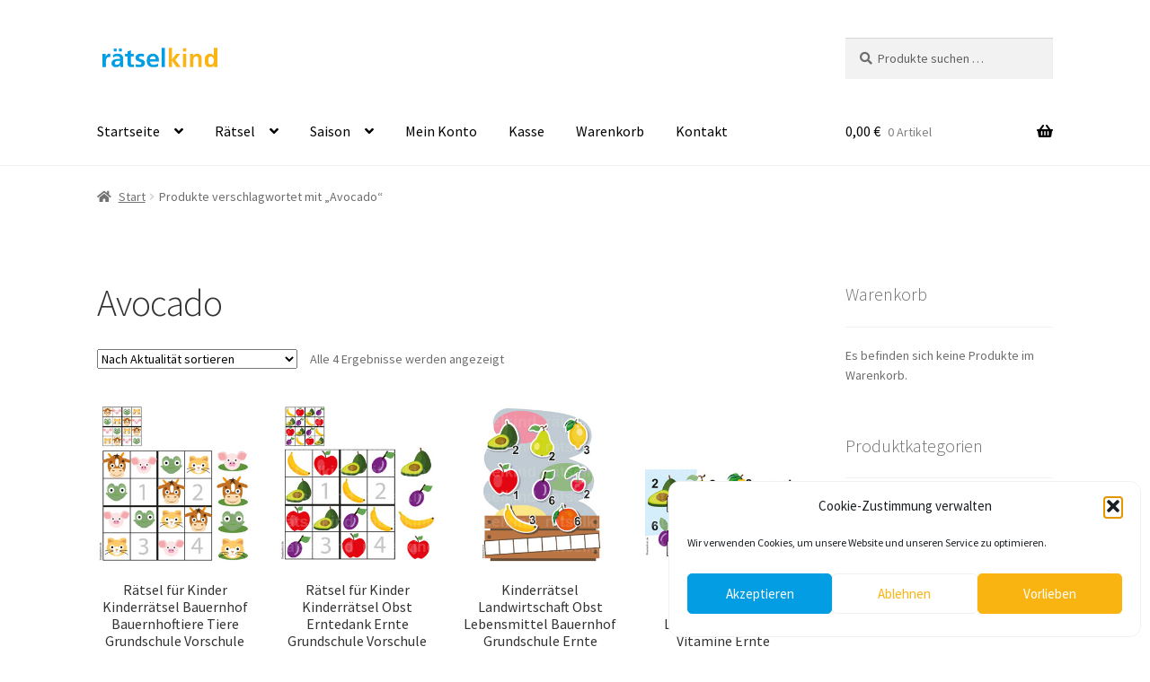

--- FILE ---
content_type: text/html; charset=UTF-8
request_url: https://raetselkind.de/produkt-schlagwort/avocado
body_size: 20236
content:
<!doctype html>
<html lang="de">
<head>
<meta charset="UTF-8">
<meta name="viewport" content="width=device-width, initial-scale=1">
<link rel="profile" href="http://gmpg.org/xfn/11">
<link rel="pingback" href="https://raetselkind.de/xmlrpc.php">

<title>Avocado &#8211; raetselkind</title>
<meta name='robots' content='max-image-preview:large' />
<link rel='dns-prefetch' href='//fonts.googleapis.com' />
<link rel="alternate" type="application/rss+xml" title="raetselkind &raquo; Feed" href="https://raetselkind.de/feed" />
<link rel="alternate" type="application/rss+xml" title="raetselkind &raquo; Kommentar-Feed" href="https://raetselkind.de/comments/feed" />
<link rel="alternate" type="application/rss+xml" title="raetselkind &raquo; Avocado Schlagwort Feed" href="https://raetselkind.de/produkt-schlagwort/avocado/feed" />
<style id='wp-img-auto-sizes-contain-inline-css'>
img:is([sizes=auto i],[sizes^="auto," i]){contain-intrinsic-size:3000px 1500px}
/*# sourceURL=wp-img-auto-sizes-contain-inline-css */
</style>
<link rel='stylesheet' id='storefront-top-bar-css' href='https://raetselkind.de/wp-content/plugins/storefront-top-bar/assets/css/storefront-top-bar.css?ver=6.9' media='all' />
<style id='wp-emoji-styles-inline-css'>

	img.wp-smiley, img.emoji {
		display: inline !important;
		border: none !important;
		box-shadow: none !important;
		height: 1em !important;
		width: 1em !important;
		margin: 0 0.07em !important;
		vertical-align: -0.1em !important;
		background: none !important;
		padding: 0 !important;
	}
/*# sourceURL=wp-emoji-styles-inline-css */
</style>
<style id='wp-block-library-inline-css'>
:root{--wp-block-synced-color:#7a00df;--wp-block-synced-color--rgb:122,0,223;--wp-bound-block-color:var(--wp-block-synced-color);--wp-editor-canvas-background:#ddd;--wp-admin-theme-color:#007cba;--wp-admin-theme-color--rgb:0,124,186;--wp-admin-theme-color-darker-10:#006ba1;--wp-admin-theme-color-darker-10--rgb:0,107,160.5;--wp-admin-theme-color-darker-20:#005a87;--wp-admin-theme-color-darker-20--rgb:0,90,135;--wp-admin-border-width-focus:2px}@media (min-resolution:192dpi){:root{--wp-admin-border-width-focus:1.5px}}.wp-element-button{cursor:pointer}:root .has-very-light-gray-background-color{background-color:#eee}:root .has-very-dark-gray-background-color{background-color:#313131}:root .has-very-light-gray-color{color:#eee}:root .has-very-dark-gray-color{color:#313131}:root .has-vivid-green-cyan-to-vivid-cyan-blue-gradient-background{background:linear-gradient(135deg,#00d084,#0693e3)}:root .has-purple-crush-gradient-background{background:linear-gradient(135deg,#34e2e4,#4721fb 50%,#ab1dfe)}:root .has-hazy-dawn-gradient-background{background:linear-gradient(135deg,#faaca8,#dad0ec)}:root .has-subdued-olive-gradient-background{background:linear-gradient(135deg,#fafae1,#67a671)}:root .has-atomic-cream-gradient-background{background:linear-gradient(135deg,#fdd79a,#004a59)}:root .has-nightshade-gradient-background{background:linear-gradient(135deg,#330968,#31cdcf)}:root .has-midnight-gradient-background{background:linear-gradient(135deg,#020381,#2874fc)}:root{--wp--preset--font-size--normal:16px;--wp--preset--font-size--huge:42px}.has-regular-font-size{font-size:1em}.has-larger-font-size{font-size:2.625em}.has-normal-font-size{font-size:var(--wp--preset--font-size--normal)}.has-huge-font-size{font-size:var(--wp--preset--font-size--huge)}.has-text-align-center{text-align:center}.has-text-align-left{text-align:left}.has-text-align-right{text-align:right}.has-fit-text{white-space:nowrap!important}#end-resizable-editor-section{display:none}.aligncenter{clear:both}.items-justified-left{justify-content:flex-start}.items-justified-center{justify-content:center}.items-justified-right{justify-content:flex-end}.items-justified-space-between{justify-content:space-between}.screen-reader-text{border:0;clip-path:inset(50%);height:1px;margin:-1px;overflow:hidden;padding:0;position:absolute;width:1px;word-wrap:normal!important}.screen-reader-text:focus{background-color:#ddd;clip-path:none;color:#444;display:block;font-size:1em;height:auto;left:5px;line-height:normal;padding:15px 23px 14px;text-decoration:none;top:5px;width:auto;z-index:100000}html :where(.has-border-color){border-style:solid}html :where([style*=border-top-color]){border-top-style:solid}html :where([style*=border-right-color]){border-right-style:solid}html :where([style*=border-bottom-color]){border-bottom-style:solid}html :where([style*=border-left-color]){border-left-style:solid}html :where([style*=border-width]){border-style:solid}html :where([style*=border-top-width]){border-top-style:solid}html :where([style*=border-right-width]){border-right-style:solid}html :where([style*=border-bottom-width]){border-bottom-style:solid}html :where([style*=border-left-width]){border-left-style:solid}html :where(img[class*=wp-image-]){height:auto;max-width:100%}:where(figure){margin:0 0 1em}html :where(.is-position-sticky){--wp-admin--admin-bar--position-offset:var(--wp-admin--admin-bar--height,0px)}@media screen and (max-width:600px){html :where(.is-position-sticky){--wp-admin--admin-bar--position-offset:0px}}

/*# sourceURL=wp-block-library-inline-css */
</style><link rel='stylesheet' id='wc-blocks-style-css' href='https://raetselkind.de/wp-content/plugins/woocommerce/assets/client/blocks/wc-blocks.css?ver=wc-10.4.3' media='all' />
<style id='global-styles-inline-css'>
:root{--wp--preset--aspect-ratio--square: 1;--wp--preset--aspect-ratio--4-3: 4/3;--wp--preset--aspect-ratio--3-4: 3/4;--wp--preset--aspect-ratio--3-2: 3/2;--wp--preset--aspect-ratio--2-3: 2/3;--wp--preset--aspect-ratio--16-9: 16/9;--wp--preset--aspect-ratio--9-16: 9/16;--wp--preset--color--black: #000000;--wp--preset--color--cyan-bluish-gray: #abb8c3;--wp--preset--color--white: #ffffff;--wp--preset--color--pale-pink: #f78da7;--wp--preset--color--vivid-red: #cf2e2e;--wp--preset--color--luminous-vivid-orange: #ff6900;--wp--preset--color--luminous-vivid-amber: #fcb900;--wp--preset--color--light-green-cyan: #7bdcb5;--wp--preset--color--vivid-green-cyan: #00d084;--wp--preset--color--pale-cyan-blue: #8ed1fc;--wp--preset--color--vivid-cyan-blue: #0693e3;--wp--preset--color--vivid-purple: #9b51e0;--wp--preset--gradient--vivid-cyan-blue-to-vivid-purple: linear-gradient(135deg,rgb(6,147,227) 0%,rgb(155,81,224) 100%);--wp--preset--gradient--light-green-cyan-to-vivid-green-cyan: linear-gradient(135deg,rgb(122,220,180) 0%,rgb(0,208,130) 100%);--wp--preset--gradient--luminous-vivid-amber-to-luminous-vivid-orange: linear-gradient(135deg,rgb(252,185,0) 0%,rgb(255,105,0) 100%);--wp--preset--gradient--luminous-vivid-orange-to-vivid-red: linear-gradient(135deg,rgb(255,105,0) 0%,rgb(207,46,46) 100%);--wp--preset--gradient--very-light-gray-to-cyan-bluish-gray: linear-gradient(135deg,rgb(238,238,238) 0%,rgb(169,184,195) 100%);--wp--preset--gradient--cool-to-warm-spectrum: linear-gradient(135deg,rgb(74,234,220) 0%,rgb(151,120,209) 20%,rgb(207,42,186) 40%,rgb(238,44,130) 60%,rgb(251,105,98) 80%,rgb(254,248,76) 100%);--wp--preset--gradient--blush-light-purple: linear-gradient(135deg,rgb(255,206,236) 0%,rgb(152,150,240) 100%);--wp--preset--gradient--blush-bordeaux: linear-gradient(135deg,rgb(254,205,165) 0%,rgb(254,45,45) 50%,rgb(107,0,62) 100%);--wp--preset--gradient--luminous-dusk: linear-gradient(135deg,rgb(255,203,112) 0%,rgb(199,81,192) 50%,rgb(65,88,208) 100%);--wp--preset--gradient--pale-ocean: linear-gradient(135deg,rgb(255,245,203) 0%,rgb(182,227,212) 50%,rgb(51,167,181) 100%);--wp--preset--gradient--electric-grass: linear-gradient(135deg,rgb(202,248,128) 0%,rgb(113,206,126) 100%);--wp--preset--gradient--midnight: linear-gradient(135deg,rgb(2,3,129) 0%,rgb(40,116,252) 100%);--wp--preset--font-size--small: 14px;--wp--preset--font-size--medium: 23px;--wp--preset--font-size--large: 26px;--wp--preset--font-size--x-large: 42px;--wp--preset--font-size--normal: 16px;--wp--preset--font-size--huge: 37px;--wp--preset--spacing--20: 0.44rem;--wp--preset--spacing--30: 0.67rem;--wp--preset--spacing--40: 1rem;--wp--preset--spacing--50: 1.5rem;--wp--preset--spacing--60: 2.25rem;--wp--preset--spacing--70: 3.38rem;--wp--preset--spacing--80: 5.06rem;--wp--preset--shadow--natural: 6px 6px 9px rgba(0, 0, 0, 0.2);--wp--preset--shadow--deep: 12px 12px 50px rgba(0, 0, 0, 0.4);--wp--preset--shadow--sharp: 6px 6px 0px rgba(0, 0, 0, 0.2);--wp--preset--shadow--outlined: 6px 6px 0px -3px rgb(255, 255, 255), 6px 6px rgb(0, 0, 0);--wp--preset--shadow--crisp: 6px 6px 0px rgb(0, 0, 0);}:root :where(.is-layout-flow) > :first-child{margin-block-start: 0;}:root :where(.is-layout-flow) > :last-child{margin-block-end: 0;}:root :where(.is-layout-flow) > *{margin-block-start: 24px;margin-block-end: 0;}:root :where(.is-layout-constrained) > :first-child{margin-block-start: 0;}:root :where(.is-layout-constrained) > :last-child{margin-block-end: 0;}:root :where(.is-layout-constrained) > *{margin-block-start: 24px;margin-block-end: 0;}:root :where(.is-layout-flex){gap: 24px;}:root :where(.is-layout-grid){gap: 24px;}body .is-layout-flex{display: flex;}.is-layout-flex{flex-wrap: wrap;align-items: center;}.is-layout-flex > :is(*, div){margin: 0;}body .is-layout-grid{display: grid;}.is-layout-grid > :is(*, div){margin: 0;}.has-black-color{color: var(--wp--preset--color--black) !important;}.has-cyan-bluish-gray-color{color: var(--wp--preset--color--cyan-bluish-gray) !important;}.has-white-color{color: var(--wp--preset--color--white) !important;}.has-pale-pink-color{color: var(--wp--preset--color--pale-pink) !important;}.has-vivid-red-color{color: var(--wp--preset--color--vivid-red) !important;}.has-luminous-vivid-orange-color{color: var(--wp--preset--color--luminous-vivid-orange) !important;}.has-luminous-vivid-amber-color{color: var(--wp--preset--color--luminous-vivid-amber) !important;}.has-light-green-cyan-color{color: var(--wp--preset--color--light-green-cyan) !important;}.has-vivid-green-cyan-color{color: var(--wp--preset--color--vivid-green-cyan) !important;}.has-pale-cyan-blue-color{color: var(--wp--preset--color--pale-cyan-blue) !important;}.has-vivid-cyan-blue-color{color: var(--wp--preset--color--vivid-cyan-blue) !important;}.has-vivid-purple-color{color: var(--wp--preset--color--vivid-purple) !important;}.has-black-background-color{background-color: var(--wp--preset--color--black) !important;}.has-cyan-bluish-gray-background-color{background-color: var(--wp--preset--color--cyan-bluish-gray) !important;}.has-white-background-color{background-color: var(--wp--preset--color--white) !important;}.has-pale-pink-background-color{background-color: var(--wp--preset--color--pale-pink) !important;}.has-vivid-red-background-color{background-color: var(--wp--preset--color--vivid-red) !important;}.has-luminous-vivid-orange-background-color{background-color: var(--wp--preset--color--luminous-vivid-orange) !important;}.has-luminous-vivid-amber-background-color{background-color: var(--wp--preset--color--luminous-vivid-amber) !important;}.has-light-green-cyan-background-color{background-color: var(--wp--preset--color--light-green-cyan) !important;}.has-vivid-green-cyan-background-color{background-color: var(--wp--preset--color--vivid-green-cyan) !important;}.has-pale-cyan-blue-background-color{background-color: var(--wp--preset--color--pale-cyan-blue) !important;}.has-vivid-cyan-blue-background-color{background-color: var(--wp--preset--color--vivid-cyan-blue) !important;}.has-vivid-purple-background-color{background-color: var(--wp--preset--color--vivid-purple) !important;}.has-black-border-color{border-color: var(--wp--preset--color--black) !important;}.has-cyan-bluish-gray-border-color{border-color: var(--wp--preset--color--cyan-bluish-gray) !important;}.has-white-border-color{border-color: var(--wp--preset--color--white) !important;}.has-pale-pink-border-color{border-color: var(--wp--preset--color--pale-pink) !important;}.has-vivid-red-border-color{border-color: var(--wp--preset--color--vivid-red) !important;}.has-luminous-vivid-orange-border-color{border-color: var(--wp--preset--color--luminous-vivid-orange) !important;}.has-luminous-vivid-amber-border-color{border-color: var(--wp--preset--color--luminous-vivid-amber) !important;}.has-light-green-cyan-border-color{border-color: var(--wp--preset--color--light-green-cyan) !important;}.has-vivid-green-cyan-border-color{border-color: var(--wp--preset--color--vivid-green-cyan) !important;}.has-pale-cyan-blue-border-color{border-color: var(--wp--preset--color--pale-cyan-blue) !important;}.has-vivid-cyan-blue-border-color{border-color: var(--wp--preset--color--vivid-cyan-blue) !important;}.has-vivid-purple-border-color{border-color: var(--wp--preset--color--vivid-purple) !important;}.has-vivid-cyan-blue-to-vivid-purple-gradient-background{background: var(--wp--preset--gradient--vivid-cyan-blue-to-vivid-purple) !important;}.has-light-green-cyan-to-vivid-green-cyan-gradient-background{background: var(--wp--preset--gradient--light-green-cyan-to-vivid-green-cyan) !important;}.has-luminous-vivid-amber-to-luminous-vivid-orange-gradient-background{background: var(--wp--preset--gradient--luminous-vivid-amber-to-luminous-vivid-orange) !important;}.has-luminous-vivid-orange-to-vivid-red-gradient-background{background: var(--wp--preset--gradient--luminous-vivid-orange-to-vivid-red) !important;}.has-very-light-gray-to-cyan-bluish-gray-gradient-background{background: var(--wp--preset--gradient--very-light-gray-to-cyan-bluish-gray) !important;}.has-cool-to-warm-spectrum-gradient-background{background: var(--wp--preset--gradient--cool-to-warm-spectrum) !important;}.has-blush-light-purple-gradient-background{background: var(--wp--preset--gradient--blush-light-purple) !important;}.has-blush-bordeaux-gradient-background{background: var(--wp--preset--gradient--blush-bordeaux) !important;}.has-luminous-dusk-gradient-background{background: var(--wp--preset--gradient--luminous-dusk) !important;}.has-pale-ocean-gradient-background{background: var(--wp--preset--gradient--pale-ocean) !important;}.has-electric-grass-gradient-background{background: var(--wp--preset--gradient--electric-grass) !important;}.has-midnight-gradient-background{background: var(--wp--preset--gradient--midnight) !important;}.has-small-font-size{font-size: var(--wp--preset--font-size--small) !important;}.has-medium-font-size{font-size: var(--wp--preset--font-size--medium) !important;}.has-large-font-size{font-size: var(--wp--preset--font-size--large) !important;}.has-x-large-font-size{font-size: var(--wp--preset--font-size--x-large) !important;}
/*# sourceURL=global-styles-inline-css */
</style>

<style id='classic-theme-styles-inline-css'>
/*! This file is auto-generated */
.wp-block-button__link{color:#fff;background-color:#32373c;border-radius:9999px;box-shadow:none;text-decoration:none;padding:calc(.667em + 2px) calc(1.333em + 2px);font-size:1.125em}.wp-block-file__button{background:#32373c;color:#fff;text-decoration:none}
/*# sourceURL=/wp-includes/css/classic-themes.min.css */
</style>
<link rel='stylesheet' id='storefront-gutenberg-blocks-css' href='https://raetselkind.de/wp-content/themes/storefront/assets/css/base/gutenberg-blocks.css?ver=4.6.2' media='all' />
<style id='storefront-gutenberg-blocks-inline-css'>

				.wp-block-button__link:not(.has-text-color) {
					color: #ffffff;
				}

				.wp-block-button__link:not(.has-text-color):hover,
				.wp-block-button__link:not(.has-text-color):focus,
				.wp-block-button__link:not(.has-text-color):active {
					color: #ffffff;
				}

				.wp-block-button__link:not(.has-background) {
					background-color: #fab513;
				}

				.wp-block-button__link:not(.has-background):hover,
				.wp-block-button__link:not(.has-background):focus,
				.wp-block-button__link:not(.has-background):active {
					border-color: #e19c00;
					background-color: #e19c00;
				}

				.wc-block-grid__products .wc-block-grid__product .wp-block-button__link {
					background-color: #fab513;
					border-color: #fab513;
					color: #ffffff;
				}

				.wp-block-quote footer,
				.wp-block-quote cite,
				.wp-block-quote__citation {
					color: #6d6d6d;
				}

				.wp-block-pullquote cite,
				.wp-block-pullquote footer,
				.wp-block-pullquote__citation {
					color: #6d6d6d;
				}

				.wp-block-image figcaption {
					color: #6d6d6d;
				}

				.wp-block-separator.is-style-dots::before {
					color: #333333;
				}

				.wp-block-file a.wp-block-file__button {
					color: #ffffff;
					background-color: #fab513;
					border-color: #fab513;
				}

				.wp-block-file a.wp-block-file__button:hover,
				.wp-block-file a.wp-block-file__button:focus,
				.wp-block-file a.wp-block-file__button:active {
					color: #ffffff;
					background-color: #e19c00;
				}

				.wp-block-code,
				.wp-block-preformatted pre {
					color: #6d6d6d;
				}

				.wp-block-table:not( .has-background ):not( .is-style-stripes ) tbody tr:nth-child(2n) td {
					background-color: #fdfdfd;
				}

				.wp-block-cover .wp-block-cover__inner-container h1:not(.has-text-color),
				.wp-block-cover .wp-block-cover__inner-container h2:not(.has-text-color),
				.wp-block-cover .wp-block-cover__inner-container h3:not(.has-text-color),
				.wp-block-cover .wp-block-cover__inner-container h4:not(.has-text-color),
				.wp-block-cover .wp-block-cover__inner-container h5:not(.has-text-color),
				.wp-block-cover .wp-block-cover__inner-container h6:not(.has-text-color) {
					color: #000000;
				}

				div.wc-block-components-price-slider__range-input-progress,
				.rtl .wc-block-components-price-slider__range-input-progress {
					--range-color: #7f54b3;
				}

				/* Target only IE11 */
				@media all and (-ms-high-contrast: none), (-ms-high-contrast: active) {
					.wc-block-components-price-slider__range-input-progress {
						background: #7f54b3;
					}
				}

				.wc-block-components-button:not(.is-link) {
					background-color: #fab513;
					color: #ffffff;
				}

				.wc-block-components-button:not(.is-link):hover,
				.wc-block-components-button:not(.is-link):focus,
				.wc-block-components-button:not(.is-link):active {
					background-color: #e19c00;
					color: #ffffff;
				}

				.wc-block-components-button:not(.is-link):disabled {
					background-color: #fab513;
					color: #ffffff;
				}

				.wc-block-cart__submit-container {
					background-color: #ffffff;
				}

				.wc-block-cart__submit-container::before {
					color: rgba(220,220,220,0.5);
				}

				.wc-block-components-order-summary-item__quantity {
					background-color: #ffffff;
					border-color: #6d6d6d;
					box-shadow: 0 0 0 2px #ffffff;
					color: #6d6d6d;
				}
			
/*# sourceURL=storefront-gutenberg-blocks-inline-css */
</style>
<link rel='stylesheet' id='aps-animate-css-css' href='https://raetselkind.de/wp-content/plugins/accesspress-social-icons/css/animate.css?ver=1.8.5' media='all' />
<link rel='stylesheet' id='aps-frontend-css-css' href='https://raetselkind.de/wp-content/plugins/accesspress-social-icons/css/frontend.css?ver=1.8.5' media='all' />
<style id='woocommerce-inline-inline-css'>
.woocommerce form .form-row .required { visibility: visible; }
/*# sourceURL=woocommerce-inline-inline-css */
</style>
<link rel='stylesheet' id='cmplz-general-css' href='https://raetselkind.de/wp-content/plugins/complianz-gdpr/assets/css/cookieblocker.min.css?ver=1766129314' media='all' />
<link rel='stylesheet' id='storefront-style-css' href='https://raetselkind.de/wp-content/themes/storefront/style.css?ver=4.6.2' media='all' />
<style id='storefront-style-inline-css'>

			.main-navigation ul li a,
			.site-title a,
			ul.menu li a,
			.site-branding h1 a,
			button.menu-toggle,
			button.menu-toggle:hover,
			.handheld-navigation .dropdown-toggle {
				color: #000000;
			}

			button.menu-toggle,
			button.menu-toggle:hover {
				border-color: #000000;
			}

			.main-navigation ul li a:hover,
			.main-navigation ul li:hover > a,
			.site-title a:hover,
			.site-header ul.menu li.current-menu-item > a {
				color: #414141;
			}

			table:not( .has-background ) th {
				background-color: #f8f8f8;
			}

			table:not( .has-background ) tbody td {
				background-color: #fdfdfd;
			}

			table:not( .has-background ) tbody tr:nth-child(2n) td,
			fieldset,
			fieldset legend {
				background-color: #fbfbfb;
			}

			.site-header,
			.secondary-navigation ul ul,
			.main-navigation ul.menu > li.menu-item-has-children:after,
			.secondary-navigation ul.menu ul,
			.storefront-handheld-footer-bar,
			.storefront-handheld-footer-bar ul li > a,
			.storefront-handheld-footer-bar ul li.search .site-search,
			button.menu-toggle,
			button.menu-toggle:hover {
				background-color: #ffffff;
			}

			p.site-description,
			.site-header,
			.storefront-handheld-footer-bar {
				color: #000000;
			}

			button.menu-toggle:after,
			button.menu-toggle:before,
			button.menu-toggle span:before {
				background-color: #000000;
			}

			h1, h2, h3, h4, h5, h6, .wc-block-grid__product-title {
				color: #333333;
			}

			.widget h1 {
				border-bottom-color: #333333;
			}

			body,
			.secondary-navigation a {
				color: #6d6d6d;
			}

			.widget-area .widget a,
			.hentry .entry-header .posted-on a,
			.hentry .entry-header .post-author a,
			.hentry .entry-header .post-comments a,
			.hentry .entry-header .byline a {
				color: #727272;
			}

			a {
				color: #7f54b3;
			}

			a:focus,
			button:focus,
			.button.alt:focus,
			input:focus,
			textarea:focus,
			input[type="button"]:focus,
			input[type="reset"]:focus,
			input[type="submit"]:focus,
			input[type="email"]:focus,
			input[type="tel"]:focus,
			input[type="url"]:focus,
			input[type="password"]:focus,
			input[type="search"]:focus {
				outline-color: #7f54b3;
			}

			button, input[type="button"], input[type="reset"], input[type="submit"], .button, .widget a.button {
				background-color: #fab513;
				border-color: #fab513;
				color: #ffffff;
			}

			button:hover, input[type="button"]:hover, input[type="reset"]:hover, input[type="submit"]:hover, .button:hover, .widget a.button:hover {
				background-color: #e19c00;
				border-color: #e19c00;
				color: #ffffff;
			}

			button.alt, input[type="button"].alt, input[type="reset"].alt, input[type="submit"].alt, .button.alt, .widget-area .widget a.button.alt {
				background-color: #fab513;
				border-color: #fab513;
				color: #ffffff;
			}

			button.alt:hover, input[type="button"].alt:hover, input[type="reset"].alt:hover, input[type="submit"].alt:hover, .button.alt:hover, .widget-area .widget a.button.alt:hover {
				background-color: #e19c00;
				border-color: #e19c00;
				color: #ffffff;
			}

			.pagination .page-numbers li .page-numbers.current {
				background-color: #e6e6e6;
				color: #636363;
			}

			#comments .comment-list .comment-content .comment-text {
				background-color: #f8f8f8;
			}

			.site-footer {
				background-color: #f0f0f0;
				color: #6d6d6d;
			}

			.site-footer a:not(.button):not(.components-button) {
				color: #333333;
			}

			.site-footer .storefront-handheld-footer-bar a:not(.button):not(.components-button) {
				color: #000000;
			}

			.site-footer h1, .site-footer h2, .site-footer h3, .site-footer h4, .site-footer h5, .site-footer h6, .site-footer .widget .widget-title, .site-footer .widget .widgettitle {
				color: #333333;
			}

			.page-template-template-homepage.has-post-thumbnail .type-page.has-post-thumbnail .entry-title {
				color: #000000;
			}

			.page-template-template-homepage.has-post-thumbnail .type-page.has-post-thumbnail .entry-content {
				color: #000000;
			}

			@media screen and ( min-width: 768px ) {
				.secondary-navigation ul.menu a:hover {
					color: #191919;
				}

				.secondary-navigation ul.menu a {
					color: #000000;
				}

				.main-navigation ul.menu ul.sub-menu,
				.main-navigation ul.nav-menu ul.children {
					background-color: #f0f0f0;
				}

				.site-header {
					border-bottom-color: #f0f0f0;
				}
			}
/*# sourceURL=storefront-style-inline-css */
</style>
<link rel='stylesheet' id='storefront-icons-css' href='https://raetselkind.de/wp-content/themes/storefront/assets/css/base/icons.css?ver=4.6.2' media='all' />
<link rel='stylesheet' id='storefront-fonts-css' href='https://fonts.googleapis.com/css?family=Source+Sans+Pro%3A400%2C300%2C300italic%2C400italic%2C600%2C700%2C900&#038;subset=latin%2Clatin-ext&#038;ver=4.6.2' media='all' />
<link rel='stylesheet' id='woocommerce-gzd-layout-css' href='https://raetselkind.de/wp-content/plugins/woocommerce-germanized/build/static/layout-styles.css?ver=3.20.5' media='all' />
<style id='woocommerce-gzd-layout-inline-css'>
.woocommerce-checkout .shop_table { background-color: #eeeeee; } .product p.deposit-packaging-type { font-size: 1.25em !important; } p.woocommerce-shipping-destination { display: none; }
                .wc-gzd-nutri-score-value-a {
                    background: url(https://raetselkind.de/wp-content/plugins/woocommerce-germanized/assets/images/nutri-score-a.svg) no-repeat;
                }
                .wc-gzd-nutri-score-value-b {
                    background: url(https://raetselkind.de/wp-content/plugins/woocommerce-germanized/assets/images/nutri-score-b.svg) no-repeat;
                }
                .wc-gzd-nutri-score-value-c {
                    background: url(https://raetselkind.de/wp-content/plugins/woocommerce-germanized/assets/images/nutri-score-c.svg) no-repeat;
                }
                .wc-gzd-nutri-score-value-d {
                    background: url(https://raetselkind.de/wp-content/plugins/woocommerce-germanized/assets/images/nutri-score-d.svg) no-repeat;
                }
                .wc-gzd-nutri-score-value-e {
                    background: url(https://raetselkind.de/wp-content/plugins/woocommerce-germanized/assets/images/nutri-score-e.svg) no-repeat;
                }
            
/*# sourceURL=woocommerce-gzd-layout-inline-css */
</style>
<link rel='stylesheet' id='storefront-woocommerce-style-css' href='https://raetselkind.de/wp-content/themes/storefront/assets/css/woocommerce/woocommerce.css?ver=4.6.2' media='all' />
<style id='storefront-woocommerce-style-inline-css'>
@font-face {
				font-family: star;
				src: url(https://raetselkind.de/wp-content/plugins/woocommerce/assets/fonts/star.eot);
				src:
					url(https://raetselkind.de/wp-content/plugins/woocommerce/assets/fonts/star.eot?#iefix) format("embedded-opentype"),
					url(https://raetselkind.de/wp-content/plugins/woocommerce/assets/fonts/star.woff) format("woff"),
					url(https://raetselkind.de/wp-content/plugins/woocommerce/assets/fonts/star.ttf) format("truetype"),
					url(https://raetselkind.de/wp-content/plugins/woocommerce/assets/fonts/star.svg#star) format("svg");
				font-weight: 400;
				font-style: normal;
			}
			@font-face {
				font-family: WooCommerce;
				src: url(https://raetselkind.de/wp-content/plugins/woocommerce/assets/fonts/WooCommerce.eot);
				src:
					url(https://raetselkind.de/wp-content/plugins/woocommerce/assets/fonts/WooCommerce.eot?#iefix) format("embedded-opentype"),
					url(https://raetselkind.de/wp-content/plugins/woocommerce/assets/fonts/WooCommerce.woff) format("woff"),
					url(https://raetselkind.de/wp-content/plugins/woocommerce/assets/fonts/WooCommerce.ttf) format("truetype"),
					url(https://raetselkind.de/wp-content/plugins/woocommerce/assets/fonts/WooCommerce.svg#WooCommerce) format("svg");
				font-weight: 400;
				font-style: normal;
			}

			a.cart-contents,
			.site-header-cart .widget_shopping_cart a {
				color: #000000;
			}

			a.cart-contents:hover,
			.site-header-cart .widget_shopping_cart a:hover,
			.site-header-cart:hover > li > a {
				color: #414141;
			}

			table.cart td.product-remove,
			table.cart td.actions {
				border-top-color: #ffffff;
			}

			.storefront-handheld-footer-bar ul li.cart .count {
				background-color: #000000;
				color: #ffffff;
				border-color: #ffffff;
			}

			.woocommerce-tabs ul.tabs li.active a,
			ul.products li.product .price,
			.onsale,
			.wc-block-grid__product-onsale,
			.widget_search form:before,
			.widget_product_search form:before {
				color: #6d6d6d;
			}

			.woocommerce-breadcrumb a,
			a.woocommerce-review-link,
			.product_meta a {
				color: #727272;
			}

			.wc-block-grid__product-onsale,
			.onsale {
				border-color: #6d6d6d;
			}

			.star-rating span:before,
			.quantity .plus, .quantity .minus,
			p.stars a:hover:after,
			p.stars a:after,
			.star-rating span:before,
			#payment .payment_methods li input[type=radio]:first-child:checked+label:before {
				color: #7f54b3;
			}

			.widget_price_filter .ui-slider .ui-slider-range,
			.widget_price_filter .ui-slider .ui-slider-handle {
				background-color: #7f54b3;
			}

			.order_details {
				background-color: #f8f8f8;
			}

			.order_details > li {
				border-bottom: 1px dotted #e3e3e3;
			}

			.order_details:before,
			.order_details:after {
				background: -webkit-linear-gradient(transparent 0,transparent 0),-webkit-linear-gradient(135deg,#f8f8f8 33.33%,transparent 33.33%),-webkit-linear-gradient(45deg,#f8f8f8 33.33%,transparent 33.33%)
			}

			#order_review {
				background-color: #ffffff;
			}

			#payment .payment_methods > li .payment_box,
			#payment .place-order {
				background-color: #fafafa;
			}

			#payment .payment_methods > li:not(.woocommerce-notice) {
				background-color: #f5f5f5;
			}

			#payment .payment_methods > li:not(.woocommerce-notice):hover {
				background-color: #f0f0f0;
			}

			.woocommerce-pagination .page-numbers li .page-numbers.current {
				background-color: #e6e6e6;
				color: #636363;
			}

			.wc-block-grid__product-onsale,
			.onsale,
			.woocommerce-pagination .page-numbers li .page-numbers:not(.current) {
				color: #6d6d6d;
			}

			p.stars a:before,
			p.stars a:hover~a:before,
			p.stars.selected a.active~a:before {
				color: #6d6d6d;
			}

			p.stars.selected a.active:before,
			p.stars:hover a:before,
			p.stars.selected a:not(.active):before,
			p.stars.selected a.active:before {
				color: #7f54b3;
			}

			.single-product div.product .woocommerce-product-gallery .woocommerce-product-gallery__trigger {
				background-color: #fab513;
				color: #ffffff;
			}

			.single-product div.product .woocommerce-product-gallery .woocommerce-product-gallery__trigger:hover {
				background-color: #e19c00;
				border-color: #e19c00;
				color: #ffffff;
			}

			.button.added_to_cart:focus,
			.button.wc-forward:focus {
				outline-color: #7f54b3;
			}

			.added_to_cart,
			.site-header-cart .widget_shopping_cart a.button,
			.wc-block-grid__products .wc-block-grid__product .wp-block-button__link {
				background-color: #fab513;
				border-color: #fab513;
				color: #ffffff;
			}

			.added_to_cart:hover,
			.site-header-cart .widget_shopping_cart a.button:hover,
			.wc-block-grid__products .wc-block-grid__product .wp-block-button__link:hover {
				background-color: #e19c00;
				border-color: #e19c00;
				color: #ffffff;
			}

			.added_to_cart.alt, .added_to_cart, .widget a.button.checkout {
				background-color: #fab513;
				border-color: #fab513;
				color: #ffffff;
			}

			.added_to_cart.alt:hover, .added_to_cart:hover, .widget a.button.checkout:hover {
				background-color: #e19c00;
				border-color: #e19c00;
				color: #ffffff;
			}

			.button.loading {
				color: #fab513;
			}

			.button.loading:hover {
				background-color: #fab513;
			}

			.button.loading:after {
				color: #ffffff;
			}

			@media screen and ( min-width: 768px ) {
				.site-header-cart .widget_shopping_cart,
				.site-header .product_list_widget li .quantity {
					color: #000000;
				}

				.site-header-cart .widget_shopping_cart .buttons,
				.site-header-cart .widget_shopping_cart .total {
					background-color: #f5f5f5;
				}

				.site-header-cart .widget_shopping_cart {
					background-color: #f0f0f0;
				}
			}
				.storefront-product-pagination a {
					color: #6d6d6d;
					background-color: #ffffff;
				}
				.storefront-sticky-add-to-cart {
					color: #6d6d6d;
					background-color: #ffffff;
				}

				.storefront-sticky-add-to-cart a:not(.button) {
					color: #000000;
				}
/*# sourceURL=storefront-woocommerce-style-inline-css */
</style>
<link rel='stylesheet' id='fakturpro_customer-css' href='https://raetselkind.de/wp-content/plugins/woorechnung/assets/css/fakturpro-customer.css?ver=6.9' media='all' />
<link rel='stylesheet' id='storefront-woocommerce-brands-style-css' href='https://raetselkind.de/wp-content/themes/storefront/assets/css/woocommerce/extensions/brands.css?ver=4.6.2' media='all' />
<script src="https://raetselkind.de/wp-includes/js/jquery/jquery.min.js?ver=3.7.1" id="jquery-core-js"></script>
<script src="https://raetselkind.de/wp-includes/js/jquery/jquery-migrate.min.js?ver=3.4.1" id="jquery-migrate-js"></script>
<script src="https://raetselkind.de/wp-content/plugins/accesspress-social-icons/js/frontend.js?ver=1.8.5" id="aps-frontend-js-js"></script>
<script src="https://raetselkind.de/wp-content/plugins/woocommerce/assets/js/jquery-blockui/jquery.blockUI.min.js?ver=2.7.0-wc.10.4.3" id="wc-jquery-blockui-js" defer data-wp-strategy="defer"></script>
<script id="wc-add-to-cart-js-extra">
var wc_add_to_cart_params = {"ajax_url":"/wp-admin/admin-ajax.php","wc_ajax_url":"/?wc-ajax=%%endpoint%%","i18n_view_cart":"Warenkorb anzeigen","cart_url":"https://raetselkind.de/warenkorb","is_cart":"","cart_redirect_after_add":"no"};
//# sourceURL=wc-add-to-cart-js-extra
</script>
<script src="https://raetselkind.de/wp-content/plugins/woocommerce/assets/js/frontend/add-to-cart.min.js?ver=10.4.3" id="wc-add-to-cart-js" defer data-wp-strategy="defer"></script>
<script src="https://raetselkind.de/wp-content/plugins/woocommerce/assets/js/js-cookie/js.cookie.min.js?ver=2.1.4-wc.10.4.3" id="wc-js-cookie-js" defer data-wp-strategy="defer"></script>
<script id="woocommerce-js-extra">
var woocommerce_params = {"ajax_url":"/wp-admin/admin-ajax.php","wc_ajax_url":"/?wc-ajax=%%endpoint%%","i18n_password_show":"Passwort anzeigen","i18n_password_hide":"Passwort ausblenden"};
//# sourceURL=woocommerce-js-extra
</script>
<script src="https://raetselkind.de/wp-content/plugins/woocommerce/assets/js/frontend/woocommerce.min.js?ver=10.4.3" id="woocommerce-js" defer data-wp-strategy="defer"></script>
<script id="wc-cart-fragments-js-extra">
var wc_cart_fragments_params = {"ajax_url":"/wp-admin/admin-ajax.php","wc_ajax_url":"/?wc-ajax=%%endpoint%%","cart_hash_key":"wc_cart_hash_af12c3f2f926d7df683c2cc1b74b4075","fragment_name":"wc_fragments_af12c3f2f926d7df683c2cc1b74b4075","request_timeout":"5000"};
//# sourceURL=wc-cart-fragments-js-extra
</script>
<script src="https://raetselkind.de/wp-content/plugins/woocommerce/assets/js/frontend/cart-fragments.min.js?ver=10.4.3" id="wc-cart-fragments-js" defer data-wp-strategy="defer"></script>
<script id="wc-gzd-unit-price-observer-queue-js-extra">
var wc_gzd_unit_price_observer_queue_params = {"ajax_url":"/wp-admin/admin-ajax.php","wc_ajax_url":"/?wc-ajax=%%endpoint%%","refresh_unit_price_nonce":"e1f7515ecb"};
//# sourceURL=wc-gzd-unit-price-observer-queue-js-extra
</script>
<script src="https://raetselkind.de/wp-content/plugins/woocommerce-germanized/build/static/unit-price-observer-queue.js?ver=3.20.5" id="wc-gzd-unit-price-observer-queue-js" defer data-wp-strategy="defer"></script>
<script src="https://raetselkind.de/wp-content/plugins/woocommerce/assets/js/accounting/accounting.min.js?ver=0.4.2" id="wc-accounting-js"></script>
<script id="wc-gzd-unit-price-observer-js-extra">
var wc_gzd_unit_price_observer_params = {"wrapper":".product","price_selector":{"p.price":{"is_total_price":false,"is_primary_selector":true,"quantity_selector":""}},"replace_price":"1","product_id":"11342","price_decimal_sep":",","price_thousand_sep":".","qty_selector":"input.quantity, input.qty","refresh_on_load":""};
//# sourceURL=wc-gzd-unit-price-observer-js-extra
</script>
<script src="https://raetselkind.de/wp-content/plugins/woocommerce-germanized/build/static/unit-price-observer.js?ver=3.20.5" id="wc-gzd-unit-price-observer-js" defer data-wp-strategy="defer"></script>
<script src="https://raetselkind.de/wp-content/plugins/woorechnung/assets/js/fakturpro-customer.js?ver=6.9" id="fakturpro_customer-js"></script>
<link rel="https://api.w.org/" href="https://raetselkind.de/wp-json/" /><link rel="alternate" title="JSON" type="application/json" href="https://raetselkind.de/wp-json/wp/v2/product_tag/2132" /><link rel="EditURI" type="application/rsd+xml" title="RSD" href="https://raetselkind.de/xmlrpc.php?rsd" />
<meta name="generator" content="WordPress 6.9" />
<meta name="generator" content="WooCommerce 10.4.3" />
			<style>.cmplz-hidden {
					display: none !important;
				}</style>	<noscript><style>.woocommerce-product-gallery{ opacity: 1 !important; }</style></noscript>
			<style type="text/css">
			.woa-top-bar-wrap, .woa-top-bar .block .widget_nav_menu ul li .sub-menu { background: #5b5b5b; } .woa-top-bar .block .widget_nav_menu ul li .sub-menu li a:hover { background: #424242 } .woa-top-bar-wrap * { color: #efefef; } .woa-top-bar-wrap a, .woa-top-bar-wrap .widget_nav_menu li.current-menu-item > a { color: #ffffff !important; } .woa-top-bar-wrap a:hover { opacity: 0.9; }
		</style>
		<link rel="icon" href="https://raetselkind.de/wp-content/uploads/2021/04/cropped-favicon-32x32.png" sizes="32x32" />
<link rel="icon" href="https://raetselkind.de/wp-content/uploads/2021/04/cropped-favicon-192x192.png" sizes="192x192" />
<link rel="apple-touch-icon" href="https://raetselkind.de/wp-content/uploads/2021/04/cropped-favicon-180x180.png" />
<meta name="msapplication-TileImage" content="https://raetselkind.de/wp-content/uploads/2021/04/cropped-favicon-270x270.png" />
</head>

<body data-cmplz=1 class="archive tax-product_tag term-avocado term-2132 wp-custom-logo wp-embed-responsive wp-theme-storefront theme-storefront woocommerce woocommerce-page woocommerce-no-js metaslider-plugin storefront-align-wide right-sidebar woocommerce-active storefront-site-logo-active storefront-top-bar-active">



<div id="page" class="hfeed site">
	
	<header id="masthead" class="site-header" role="banner" style="">

		<div class="col-full">		<a class="skip-link screen-reader-text" href="#site-navigation">Zur Navigation springen</a>
		<a class="skip-link screen-reader-text" href="#content">Zum Inhalt springen</a>
					<div class="site-branding site-logo-anchor">
				<a href="https://raetselkind.de">
					<img src="https://raetselkind.de/wp-content/uploads/2016/05/logo.gif" alt="raetselkind" title="raetselkind">
				</a>
							</div>
					<div class="site-search">
				<div class="widget woocommerce widget_product_search"><form role="search" method="get" class="woocommerce-product-search" action="https://raetselkind.de/">
	<label class="screen-reader-text" for="woocommerce-product-search-field-0">Suche nach:</label>
	<input type="search" id="woocommerce-product-search-field-0" class="search-field" placeholder="Produkte suchen …" value="" name="s" />
	<button type="submit" value="Suchen" class="">Suchen</button>
	<input type="hidden" name="post_type" value="product" />
</form>
</div>			</div>
			</div><div class="storefront-primary-navigation"><div class="col-full">		<nav id="site-navigation" class="main-navigation" role="navigation" aria-label="Primäre Navigation">
		<button id="site-navigation-menu-toggle" class="menu-toggle" aria-controls="site-navigation" aria-expanded="false"><span>Menü</span></button>
			<div class="primary-navigation"><ul id="menu-hauptmenue" class="menu"><li id="menu-item-21" class="menu-item menu-item-type-custom menu-item-object-custom menu-item-has-children menu-item-21"><a>Startseite</a>
<ul class="sub-menu">
	<li id="menu-item-101" class="menu-item menu-item-type-post_type menu-item-object-page menu-item-101"><a href="https://raetselkind.de/ueber-raetselkind">Über Rätselkind</a></li>
	<li id="menu-item-131" class="menu-item menu-item-type-post_type menu-item-object-page menu-item-131"><a href="https://raetselkind.de/faq">FAQ</a></li>
	<li id="menu-item-127" class="menu-item menu-item-type-post_type menu-item-object-page menu-item-127"><a href="https://raetselkind.de/bezahlmoeglichkeiten">Zahlungsarten</a></li>
	<li id="menu-item-132" class="menu-item menu-item-type-post_type menu-item-object-page menu-item-132"><a href="https://raetselkind.de/versandarten">Versandarten</a></li>
	<li id="menu-item-128" class="menu-item menu-item-type-post_type menu-item-object-page menu-item-privacy-policy menu-item-128"><a rel="privacy-policy" href="https://raetselkind.de/datenschutzbelehrung">Datenschutzbelehrung</a></li>
	<li id="menu-item-125" class="menu-item menu-item-type-post_type menu-item-object-page menu-item-125"><a href="https://raetselkind.de/agb">AGB</a></li>
	<li id="menu-item-126" class="menu-item menu-item-type-post_type menu-item-object-page menu-item-126"><a href="https://raetselkind.de/widerrufsbelehrung">Widerrufsbelehrung</a></li>
	<li id="menu-item-7623" class="menu-item menu-item-type-post_type menu-item-object-page menu-item-7623"><a href="https://raetselkind.de/kostenlose-raetsel">Kostenlose Rätsel</a></li>
</ul>
</li>
<li id="menu-item-28" class="menu-item menu-item-type-custom menu-item-object-custom menu-item-has-children menu-item-28"><a>Rätsel</a>
<ul class="sub-menu">
	<li id="menu-item-5978" class="menu-item menu-item-type-custom menu-item-object-custom menu-item-5978"><a href="https://raetselkind.de/produkt-kategorie/kinderseiten">Kinderseiten</a></li>
	<li id="menu-item-6284" class="menu-item menu-item-type-custom menu-item-object-custom menu-item-6284"><a href="https://raetselkind.de/produkt-kategorie/landwirtschaft">Landwirtschaft</a></li>
	<li id="menu-item-6426" class="menu-item menu-item-type-custom menu-item-object-custom menu-item-6426"><a href="https://raetselkind.de/produkt-kategorie/lebensmittel">Lebensmittel</a></li>
	<li id="menu-item-7709" class="menu-item menu-item-type-custom menu-item-object-custom menu-item-7709"><a href="https://raetselkind.de/produkt-kategorie/gesundheit">Gesundheit</a></li>
	<li id="menu-item-22" class="menu-item menu-item-type-custom menu-item-object-custom menu-item-22"><a href="http://raetselkind.de/produkt-kategorie/bilderraetsel">Bilderrätsel</a></li>
	<li id="menu-item-23" class="menu-item menu-item-type-custom menu-item-object-custom menu-item-23"><a href="http://raetselkind.de/produkt-kategorie/wortraetsel">Worträtsel</a></li>
	<li id="menu-item-24" class="menu-item menu-item-type-custom menu-item-object-custom menu-item-24"><a href="http://raetselkind.de/produkt-kategorie/rechenraetsel">Rechenrätsel</a></li>
	<li id="menu-item-7703" class="menu-item menu-item-type-custom menu-item-object-custom menu-item-7703"><a href="https://raetselkind.de/produkt-kategorie/logikraetsel">Logikrätsel</a></li>
	<li id="menu-item-6170" class="menu-item menu-item-type-custom menu-item-object-custom menu-item-6170"><a href="https://raetselkind.de/produkt-kategorie/sport">Sport</a></li>
	<li id="menu-item-9791" class="menu-item menu-item-type-custom menu-item-object-custom menu-item-9791"><a href="https://raetselkind.de/produkt-kategorie/labyrinth">Labyrinth</a></li>
	<li id="menu-item-25" class="menu-item menu-item-type-custom menu-item-object-custom menu-item-25"><a href="http://raetselkind.de/produkt-kategorie/sudoku">Sudoku</a></li>
	<li id="menu-item-5167" class="menu-item menu-item-type-custom menu-item-object-custom menu-item-5167"><a href="https://raetselkind.de/produkt-kategorie/rebus">Rebus</a></li>
	<li id="menu-item-26" class="menu-item menu-item-type-custom menu-item-object-custom menu-item-26"><a href="http://raetselkind.de/produkt-kategorie/fehlersuchbilder">Fehlersuchbilder</a></li>
	<li id="menu-item-3070" class="menu-item menu-item-type-custom menu-item-object-custom menu-item-3070"><a href="https://raetselkind.de/produkt-kategorie/kreuzwortraetsel">Kreuzworträtsel</a></li>
	<li id="menu-item-1930" class="menu-item menu-item-type-custom menu-item-object-custom menu-item-1930"><a href="https://raetselkind.de/produkt-kategorie/laengsformat">Längsformat</a></li>
	<li id="menu-item-1931" class="menu-item menu-item-type-custom menu-item-object-custom menu-item-1931"><a href="https://raetselkind.de/produkt-kategorie/querformat">Querformat</a></li>
</ul>
</li>
<li id="menu-item-86" class="menu-item menu-item-type-custom menu-item-object-custom menu-item-has-children menu-item-86"><a>Saison</a>
<ul class="sub-menu">
	<li id="menu-item-87" class="menu-item menu-item-type-custom menu-item-object-custom menu-item-87"><a href="http://raetselkind.de/produkt-kategorie/fruehling">Frühling</a></li>
	<li id="menu-item-88" class="menu-item menu-item-type-custom menu-item-object-custom menu-item-88"><a href="http://raetselkind.de/produkt-kategorie/sommer">Sommer</a></li>
	<li id="menu-item-89" class="menu-item menu-item-type-custom menu-item-object-custom menu-item-89"><a href="http://raetselkind.de/produkt-kategorie/herbst">Herbst</a></li>
	<li id="menu-item-93" class="menu-item menu-item-type-custom menu-item-object-custom menu-item-93"><a href="http://raetselkind.de/produkt-kategorie/winter">Winter</a></li>
	<li id="menu-item-145" class="menu-item menu-item-type-custom menu-item-object-custom menu-item-145"><a href="http://raetselkind.de/produkt-kategorie/ostern">Ostern</a></li>
	<li id="menu-item-90" class="menu-item menu-item-type-custom menu-item-object-custom menu-item-90"><a href="http://raetselkind.de/produkt-kategorie/halloween">Halloween</a></li>
	<li id="menu-item-91" class="menu-item menu-item-type-custom menu-item-object-custom menu-item-91"><a href="http://raetselkind.de/produkt-kategorie/weihnachten">Weihnachten</a></li>
	<li id="menu-item-92" class="menu-item menu-item-type-custom menu-item-object-custom menu-item-92"><a href="http://raetselkind.de/produkt-kategorie/silvester">Silvester</a></li>
	<li id="menu-item-94" class="menu-item menu-item-type-custom menu-item-object-custom menu-item-94"><a href="http://raetselkind.de/produkt-kategorie/karneval">Karneval</a></li>
	<li id="menu-item-146" class="menu-item menu-item-type-custom menu-item-object-custom menu-item-146"><a href="http://raetselkind.de/produkt-kategorie/vorschulkinder">Vorschulkinder</a></li>
</ul>
</li>
<li id="menu-item-16" class="menu-item menu-item-type-post_type menu-item-object-page menu-item-16"><a href="https://raetselkind.de/mein-konto">Mein Konto</a></li>
<li id="menu-item-17" class="menu-item menu-item-type-post_type menu-item-object-page menu-item-17"><a href="https://raetselkind.de/kasse">Kasse</a></li>
<li id="menu-item-18" class="menu-item menu-item-type-post_type menu-item-object-page menu-item-18"><a href="https://raetselkind.de/warenkorb">Warenkorb</a></li>
<li id="menu-item-32" class="menu-item menu-item-type-custom menu-item-object-custom menu-item-32"><a href="http://raetselkind.de/kontakt">Kontakt</a></li>
</ul></div><div class="menu"><ul>
<li ><a href="https://raetselkind.de/">Start</a></li><li class="page_item page-item-53"><a href="https://raetselkind.de/agb">AGB</a></li>
<li class="page_item page-item-7667"><a href="https://raetselkind.de/cookie-richtlinie-eu">Cookie-Richtlinie (EU)</a></li>
<li class="page_item page-item-51"><a href="https://raetselkind.de/datenschutzbelehrung">Datenschutzbelehrung</a></li>
<li class="page_item page-item-8850"><a href="https://raetselkind.de/echtheit-von-bewertungen">Echtheit von Bewertungen</a></li>
<li class="page_item page-item-129"><a href="https://raetselkind.de/faq">FAQ</a></li>
<li class="page_item page-item-52"><a href="https://raetselkind.de/impressum">Impressum</a></li>
<li class="page_item page-item-6"><a href="https://raetselkind.de/kasse">Kasse</a></li>
<li class="page_item page-item-29"><a href="https://raetselkind.de/kontakt">Kontakt</a></li>
<li class="page_item page-item-7599"><a href="https://raetselkind.de/kostenlose-raetsel">Kostenlose Rätsel</a></li>
<li class="page_item page-item-7"><a href="https://raetselkind.de/mein-konto">Mein Konto</a></li>
<li class="page_item page-item-4 current_page_parent"><a href="https://raetselkind.de/shop">Shop</a></li>
<li class="page_item page-item-97"><a href="https://raetselkind.de/ueber-raetselkind">Über Rätselkind</a></li>
<li class="page_item page-item-55"><a href="https://raetselkind.de/versandarten">Versandarten</a></li>
<li class="page_item page-item-5"><a href="https://raetselkind.de/warenkorb">Warenkorb</a></li>
<li class="page_item page-item-54"><a href="https://raetselkind.de/widerrufsbelehrung">Widerrufsbelehrung</a></li>
<li class="page_item page-item-56"><a href="https://raetselkind.de/bezahlmoeglichkeiten">Zahlungsarten</a></li>
</ul></div>
		</nav><!-- #site-navigation -->
				<ul id="site-header-cart" class="site-header-cart menu">
			<li class="">
							<a class="cart-contents" href="https://raetselkind.de/warenkorb" title="Deinen Warenkorb anzeigen">
								<span class="woocommerce-Price-amount amount">0,00&nbsp;<span class="woocommerce-Price-currencySymbol">&euro;</span></span> <span class="count">0 Artikel</span>
			</a>
					</li>
			<li>
				<div class="widget woocommerce widget_shopping_cart"><div class="widget_shopping_cart_content"></div></div>			</li>
		</ul>
			</div></div>
	</header><!-- #masthead -->

		<div id="slider">
			</div>
<div class="storefront-breadcrumb"><div class="col-full"><nav class="woocommerce-breadcrumb" aria-label="Brotkrümelnavigation"><a href="https://raetselkind.de">Start</a><span class="breadcrumb-separator"> / </span>Produkte verschlagwortet mit &#8222;Avocado&#8220;</nav></div></div>
	<div id="content" class="site-content" tabindex="-1">
		<div class="col-full">

		<div class="woocommerce"></div>		<div id="primary" class="content-area">
			<main id="main" class="site-main" role="main">
		<header class="woocommerce-products-header">
			<h1 class="woocommerce-products-header__title page-title">Avocado</h1>
	
	</header>
<div class="storefront-sorting"><div class="woocommerce-notices-wrapper"></div><form class="woocommerce-ordering" method="get">
		<select
		name="orderby"
		class="orderby"
					aria-label="Shop-Reihenfolge"
			>
					<option value="popularity" >Nach Beliebtheit sortiert</option>
					<option value="date"  selected='selected'>Nach Aktualität sortieren</option>
					<option value="price" >Nach Preis sortieren: aufsteigend</option>
					<option value="price-desc" >Nach Preis sortieren: absteigend</option>
			</select>
	<input type="hidden" name="paged" value="1" />
	</form>
<p class="woocommerce-result-count" role="alert" aria-relevant="all" data-is-sorted-by="true">
	Alle 4 Ergebnisse werden angezeigt<span class="screen-reader-text">Nach Aktualität sortiert</span></p>
</div><ul class="products columns-4">
<li class="product type-product post-11342 status-publish first instock product_cat-vorschulkinder product_cat-landwirtschaft product_cat-querformat product_cat-sudoku product_tag-apfel product_tag-avocado product_tag-banane product_tag-ernte product_tag-erntedank product_tag-frosch product_tag-grundschule product_tag-katze product_tag-kinderraetsel product_tag-kuh product_tag-obst product_tag-pflaume product_tag-schwein product_tag-sudoku-fuer-kleine-kinder product_tag-vorschule has-post-thumbnail downloadable virtual taxable purchasable product-type-simple">
	<a href="https://raetselkind.de/produkt/raetsel-fuer-kinder-kinderraetsel-bauernhof-bauernhoftiere-tiere-grundschule-vorschule-schwein-kuh-sudoku-fuer-kleine-kinder" class="woocommerce-LoopProduct-link woocommerce-loop-product__link"><img width="300" height="300" src="https://raetselkind.de/wp-content/uploads/2024/06/S17064.jpg" class="attachment-woocommerce_thumbnail size-woocommerce_thumbnail" alt="Sudoku Landwirtschaft" decoding="async" fetchpriority="high" srcset="https://raetselkind.de/wp-content/uploads/2024/06/S17064.jpg 300w, https://raetselkind.de/wp-content/uploads/2024/06/S17064-150x150.jpg 150w, https://raetselkind.de/wp-content/uploads/2024/06/S17064-100x100.jpg 100w" sizes="(max-width: 300px) 100vw, 300px" /><h2 class="woocommerce-loop-product__title">Rätsel für Kinder Kinderrätsel Bauernhof Bauernhoftiere Tiere Grundschule Vorschule Schwein Kuh Sudoku für kleine Kinder</h2>
	<span class="price"><span class="woocommerce-Price-amount amount"><bdi>20,00&nbsp;<span class="woocommerce-Price-currencySymbol">&euro;</span></bdi></span> <small class="woocommerce-price-suffix">excl. MwSt</small></span>



</a>


<a href="/produkt-schlagwort/avocado?add-to-cart=11342" aria-describedby="woocommerce_loop_add_to_cart_link_describedby_11342" data-quantity="1" class="button product_type_simple add_to_cart_button ajax_add_to_cart" data-product_id="11342" data-product_sku="S17064AV" aria-label="In den Warenkorb legen: „Rätsel für Kinder Kinderrätsel Bauernhof Bauernhoftiere Tiere Grundschule Vorschule Schwein Kuh Sudoku für kleine Kinder“" rel="nofollow" data-success_message="„Rätsel für Kinder Kinderrätsel Bauernhof Bauernhoftiere Tiere Grundschule Vorschule Schwein Kuh Sudoku für kleine Kinder“ wurde deinem Warenkorb hinzugefügt" role="button">In den Warenkorb</a>	<span id="woocommerce_loop_add_to_cart_link_describedby_11342" class="screen-reader-text">
			</span>
</li>
<li class="product type-product post-11339 status-publish instock product_cat-vorschulkinder product_cat-herbst product_cat-querformat product_cat-sudoku product_tag-apfel product_tag-avocado product_tag-banane product_tag-ernte product_tag-erntedank product_tag-grundschule product_tag-kinderraetsel product_tag-obst product_tag-pflaume product_tag-sudoku-fuer-kleine-kinder product_tag-vorschule has-post-thumbnail downloadable virtual taxable purchasable product-type-simple">
	<a href="https://raetselkind.de/produkt/raetsel-fuer-kinder-kinderraetsel-obst-erntedank-ernte-grundschule-vorschule-sudoku-fuer-kleine-kinder" class="woocommerce-LoopProduct-link woocommerce-loop-product__link"><img width="300" height="300" src="https://raetselkind.de/wp-content/uploads/2024/06/S17063.jpg" class="attachment-woocommerce_thumbnail size-woocommerce_thumbnail" alt="Sudoku" decoding="async" srcset="https://raetselkind.de/wp-content/uploads/2024/06/S17063.jpg 300w, https://raetselkind.de/wp-content/uploads/2024/06/S17063-150x150.jpg 150w, https://raetselkind.de/wp-content/uploads/2024/06/S17063-100x100.jpg 100w" sizes="(max-width: 300px) 100vw, 300px" /><h2 class="woocommerce-loop-product__title">Rätsel für Kinder Kinderrätsel Obst Erntedank Ernte Grundschule Vorschule Sudoku für kleine Kinder</h2>
	<span class="price"><span class="woocommerce-Price-amount amount"><bdi>20,00&nbsp;<span class="woocommerce-Price-currencySymbol">&euro;</span></bdi></span> <small class="woocommerce-price-suffix">excl. MwSt</small></span>



</a>


<a href="/produkt-schlagwort/avocado?add-to-cart=11339" aria-describedby="woocommerce_loop_add_to_cart_link_describedby_11339" data-quantity="1" class="button product_type_simple add_to_cart_button ajax_add_to_cart" data-product_id="11339" data-product_sku="S17063AV" aria-label="In den Warenkorb legen: „Rätsel für Kinder Kinderrätsel Obst Erntedank Ernte Grundschule Vorschule Sudoku für kleine Kinder“" rel="nofollow" data-success_message="„Rätsel für Kinder Kinderrätsel Obst Erntedank Ernte Grundschule Vorschule Sudoku für kleine Kinder“ wurde deinem Warenkorb hinzugefügt" role="button">In den Warenkorb</a>	<span id="woocommerce_loop_add_to_cart_link_describedby_11339" class="screen-reader-text">
			</span>
</li>
<li class="product type-product post-11161 status-publish instock product_cat-wortraetsel product_cat-bilderraetsel product_cat-herbst product_cat-landwirtschaft product_cat-laengsformat product_cat-lebensmittel product_cat-sommer product_tag-apfel product_tag-avocado product_tag-banane product_tag-bauernhof product_tag-birne product_tag-ernte product_tag-erntedank product_tag-erntedankfest product_tag-gemuese product_tag-grundschule product_tag-kirsche product_tag-landwirtschaft product_tag-obst product_tag-orange product_tag-pflaume product_tag-zitrone has-post-thumbnail downloadable virtual taxable purchasable product-type-simple">
	<a href="https://raetselkind.de/produkt/kinderraetsel-landwirtschaft-obst-lebensmittel-bauernhof-grundschule-ernte-erntedank-erntedankfest" class="woocommerce-LoopProduct-link woocommerce-loop-product__link"><img width="300" height="300" src="https://raetselkind.de/wp-content/uploads/2024/04/W25057.jpg" class="attachment-woocommerce_thumbnail size-woocommerce_thumbnail" alt="Obst Gesundes Lebensmittel Obstkiste Rätsel für Kinder" decoding="async" srcset="https://raetselkind.de/wp-content/uploads/2024/04/W25057.jpg 300w, https://raetselkind.de/wp-content/uploads/2024/04/W25057-150x150.jpg 150w, https://raetselkind.de/wp-content/uploads/2024/04/W25057-100x100.jpg 100w" sizes="(max-width: 300px) 100vw, 300px" /><h2 class="woocommerce-loop-product__title">Kinderrätsel Landwirtschaft Obst Lebensmittel Bauernhof Grundschule Ernte Erntedank Erntedankfest</h2>
	<span class="price"><span class="woocommerce-Price-amount amount"><bdi>20,00&nbsp;<span class="woocommerce-Price-currencySymbol">&euro;</span></bdi></span> <small class="woocommerce-price-suffix">excl. MwSt</small></span>



</a>


<a href="/produkt-schlagwort/avocado?add-to-cart=11161" aria-describedby="woocommerce_loop_add_to_cart_link_describedby_11161" data-quantity="1" class="button product_type_simple add_to_cart_button ajax_add_to_cart" data-product_id="11161" data-product_sku="W25057AV" aria-label="In den Warenkorb legen: „Kinderrätsel Landwirtschaft Obst Lebensmittel Bauernhof Grundschule Ernte Erntedank Erntedankfest“" rel="nofollow" data-success_message="„Kinderrätsel Landwirtschaft Obst Lebensmittel Bauernhof Grundschule Ernte Erntedank Erntedankfest“ wurde deinem Warenkorb hinzugefügt" role="button">In den Warenkorb</a>	<span id="woocommerce_loop_add_to_cart_link_describedby_11161" class="screen-reader-text">
			</span>
</li>
<li class="product type-product post-10426 status-publish last instock product_cat-wortraetsel product_cat-herbst product_cat-landwirtschaft product_cat-lebensmittel product_cat-querformat product_cat-sommer product_tag-apfel product_tag-avocado product_tag-banane product_tag-birne product_tag-ernte product_tag-gesundheit product_tag-kirsche product_tag-landwirtschaft product_tag-lebensmittel product_tag-nahrungsmittel product_tag-obst product_tag-orange product_tag-pflaume product_tag-vitamine product_tag-zitrone has-post-thumbnail downloadable virtual taxable purchasable product-type-simple">
	<a href="https://raetselkind.de/produkt/raetsel-fuer-kinder-landwirtschaft-lebensmittel-obst-vitamine-ernte-gesundheit-nahrungsmittel" class="woocommerce-LoopProduct-link woocommerce-loop-product__link"><img width="300" height="300" src="https://raetselkind.de/wp-content/uploads/2023/09/W24070.jpg" class="attachment-woocommerce_thumbnail size-woocommerce_thumbnail" alt="Kinderrätsel Obst Vitamine" decoding="async" loading="lazy" srcset="https://raetselkind.de/wp-content/uploads/2023/09/W24070.jpg 300w, https://raetselkind.de/wp-content/uploads/2023/09/W24070-150x150.jpg 150w, https://raetselkind.de/wp-content/uploads/2023/09/W24070-100x100.jpg 100w" sizes="auto, (max-width: 300px) 100vw, 300px" /><h2 class="woocommerce-loop-product__title">Rätsel für Kinder Landwirtschaft Lebensmittel Obst Vitamine Ernte Gesundheit Nahrungsmittel</h2>
	<span class="price"><span class="woocommerce-Price-amount amount"><bdi>20,00&nbsp;<span class="woocommerce-Price-currencySymbol">&euro;</span></bdi></span> <small class="woocommerce-price-suffix">excl. MwSt</small></span>



</a>


<a href="/produkt-schlagwort/avocado?add-to-cart=10426" aria-describedby="woocommerce_loop_add_to_cart_link_describedby_10426" data-quantity="1" class="button product_type_simple add_to_cart_button ajax_add_to_cart" data-product_id="10426" data-product_sku="W24070AV" aria-label="In den Warenkorb legen: „Rätsel für Kinder Landwirtschaft Lebensmittel Obst Vitamine Ernte Gesundheit Nahrungsmittel“" rel="nofollow" data-success_message="„Rätsel für Kinder Landwirtschaft Lebensmittel Obst Vitamine Ernte Gesundheit Nahrungsmittel“ wurde deinem Warenkorb hinzugefügt" role="button">In den Warenkorb</a>	<span id="woocommerce_loop_add_to_cart_link_describedby_10426" class="screen-reader-text">
			</span>
</li>
</ul>
<div class="storefront-sorting"><form class="woocommerce-ordering" method="get">
		<select
		name="orderby"
		class="orderby"
					aria-label="Shop-Reihenfolge"
			>
					<option value="popularity" >Nach Beliebtheit sortiert</option>
					<option value="date"  selected='selected'>Nach Aktualität sortieren</option>
					<option value="price" >Nach Preis sortieren: aufsteigend</option>
					<option value="price-desc" >Nach Preis sortieren: absteigend</option>
			</select>
	<input type="hidden" name="paged" value="1" />
	</form>
<p class="woocommerce-result-count" role="alert" aria-relevant="all" data-is-sorted-by="true">
	Alle 4 Ergebnisse werden angezeigt<span class="screen-reader-text">Nach Aktualität sortiert</span></p>
</div>			</main><!-- #main -->
		</div><!-- #primary -->

		
<div id="secondary" class="widget-area" role="complementary">
	<div id="woocommerce_widget_cart-2" class="widget woocommerce widget_shopping_cart"><span class="gamma widget-title">Warenkorb</span><div class="widget_shopping_cart_content"></div></div><div id="woocommerce_product_categories-2" class="widget woocommerce widget_product_categories"><span class="gamma widget-title">Produktkategorien</span><ul class="product-categories"><li class="cat-item cat-item-6"><a href="https://raetselkind.de/produkt-kategorie/bilderraetsel">Bilderrätsel</a></li>
<li class="cat-item cat-item-19"><a href="https://raetselkind.de/produkt-kategorie/wortraetsel">B-Worträtsel</a></li>
<li class="cat-item cat-item-2784"><a href="https://raetselkind.de/produkt-kategorie/landwirtschaft">Landwirtschaft</a></li>
<li class="cat-item cat-item-2876"><a href="https://raetselkind.de/produkt-kategorie/lebensmittel">Lebensmittel</a></li>
<li class="cat-item cat-item-3490"><a href="https://raetselkind.de/produkt-kategorie/gesundheit">Gesundheit</a></li>
<li class="cat-item cat-item-2684"><a href="https://raetselkind.de/produkt-kategorie/kinderseiten">Kinderseiten</a></li>
<li class="cat-item cat-item-20"><a href="https://raetselkind.de/produkt-kategorie/rechenraetsel">Rechenrätsel</a></li>
<li class="cat-item cat-item-3489"><a href="https://raetselkind.de/produkt-kategorie/logikraetsel">Logikrätsel</a></li>
<li class="cat-item cat-item-2740"><a href="https://raetselkind.de/produkt-kategorie/sport">Sport</a></li>
<li class="cat-item cat-item-4330"><a href="https://raetselkind.de/produkt-kategorie/labyrinth">Labyrinth</a></li>
<li class="cat-item cat-item-2205"><a href="https://raetselkind.de/produkt-kategorie/rebus">Rebus</a></li>
<li class="cat-item cat-item-21"><a href="https://raetselkind.de/produkt-kategorie/sudoku">Sudoku</a></li>
<li class="cat-item cat-item-22"><a href="https://raetselkind.de/produkt-kategorie/fehlersuchbilder">Fehlersuchbilder</a></li>
<li class="cat-item cat-item-1385"><a href="https://raetselkind.de/produkt-kategorie/kreuzwortraetsel">Kreuzworträtsel</a></li>
<li class="cat-item cat-item-64"><a href="https://raetselkind.de/produkt-kategorie/fruehling">Frühling</a></li>
<li class="cat-item cat-item-65"><a href="https://raetselkind.de/produkt-kategorie/sommer">Sommer</a></li>
<li class="cat-item cat-item-66"><a href="https://raetselkind.de/produkt-kategorie/herbst">Herbst</a></li>
<li class="cat-item cat-item-70"><a href="https://raetselkind.de/produkt-kategorie/winter">Winter</a></li>
<li class="cat-item cat-item-71"><a href="https://raetselkind.de/produkt-kategorie/karneval">Karneval</a></li>
<li class="cat-item cat-item-72"><a href="https://raetselkind.de/produkt-kategorie/ostern">Ostern</a></li>
<li class="cat-item cat-item-67"><a href="https://raetselkind.de/produkt-kategorie/halloween">Halloween</a></li>
<li class="cat-item cat-item-68"><a href="https://raetselkind.de/produkt-kategorie/weihnachten">Weihnachten</a></li>
<li class="cat-item cat-item-69"><a href="https://raetselkind.de/produkt-kategorie/silvester">Silvester</a></li>
<li class="cat-item cat-item-1691"><a href="https://raetselkind.de/produkt-kategorie/malraetsel">Malrätsel</a></li>
<li class="cat-item cat-item-73"><a href="https://raetselkind.de/produkt-kategorie/vorschulkinder">B-Vorschulkinder</a></li>
<li class="cat-item cat-item-1221"><a href="https://raetselkind.de/produkt-kategorie/querformat">Querformat</a></li>
<li class="cat-item cat-item-1220"><a href="https://raetselkind.de/produkt-kategorie/laengsformat">Längsformat</a></li>
</ul></div></div><!-- #secondary -->

		</div><!-- .col-full -->
	</div><!-- #content -->

	
	<footer id="colophon" class="site-footer" role="contentinfo">
		<div class="col-full">

							<div class="footer-widgets row-1 col-4 fix">
									<div class="block footer-widget-1">
						<div id="black-studio-tinymce-2" class="widget widget_black_studio_tinymce"><span class="gamma widget-title">Service/Beratung</span><div class="textwidget"><p><strong>Telefon + 49.251.43373</strong><br />
Mo - Fr: 9.00 - 17.00 Uhr<br />
Mail:<a href="mailto:info@raetselkind.de"> info@raetselkind.de</a></p>
</div></div>					</div>
											<div class="block footer-widget-2">
						<div id="black-studio-tinymce-3" class="widget widget_black_studio_tinymce"><span class="gamma widget-title">Kontakt</span><div class="textwidget"><p><a title="Kontakt" href="http://www.raetselkind.de/kontakt">Kontakt</a><br />
<a title="Impressum" href="http://raetselkind.de/impressum">Impressum</a><br />
<a title="Instagram" href="http://www.instagram.com/raetselkind/"target="_new">Instagram</a><br />
<a title="Pinterest" href="https://www.pinterest.de/Raetselkind/"target="_new">Pinterest</a></p>
</div></div>					</div>
											<div class="block footer-widget-3">
						<div id="black-studio-tinymce-4" class="widget widget_black_studio_tinymce"><span class="gamma widget-title">Shopservice</span><div class="textwidget"><p><a title="FAQ" href="http://raetselkind.de/faq">FAQ</a><br />
<a title="Zahlungsmethoden" href="http://raetselkind.de/bezahlmoeglichkeiten">Zahlungsmethoden</a><br />
<a title="Datenschutz" href="http://raetselkind.de/datenschutzbelehrung">Datenschutz</a></p>
</div></div>					</div>
											<div class="block footer-widget-4">
						<div id="black-studio-tinymce-5" class="widget widget_black_studio_tinymce"><span class="gamma widget-title">Informationen</span><div class="textwidget"><p><a title="über Rätselkind" href="http://raetselkind.de/ueber-raetselkind">Über Rätselkind</a><br />
<a title="agb" href="http://raetselkind.de/agb">AGB</a><br />
<a title="widerrufsbelehrung" href="http://raetselkind.de/widerrufsbelehrung">Widerrufsbelehrung</a><br />
<a title="Cookie-Richtlinie (EU)" href="https://raetselkind.de/cookie-richtlinie-eu">Cookie-Richtlinie (EU)</a></p>
</div></div><div id="apsi_widget-3" class="widget widget_apsi_widget"><div class="aps-social-icon-wrapper">
    </div>
</div>					</div>
									</div><!-- .footer-widgets.row-1 -->
						<div class="site-info">
			&copy; raetselkind 2026
							<br />
				<a class="privacy-policy-link" href="https://raetselkind.de/datenschutzbelehrung" rel="privacy-policy">Datenschutzbelehrung</a><span role="separator" aria-hidden="true"></span><a href="https://woocommerce.com" target="_blank" title="WooCommerce – Die beste E-Commerce-Plattform für WordPress" rel="noreferrer nofollow">Erstellt mit WooCommerce</a>.					</div><!-- .site-info -->
				<div class="storefront-handheld-footer-bar">
			<ul class="columns-3">
									<li class="my-account">
						<a href="https://raetselkind.de/mein-konto">Mein Konto</a>					</li>
									<li class="search">
						<a href="">Suche</a>			<div class="site-search">
				<div class="widget woocommerce widget_product_search"><form role="search" method="get" class="woocommerce-product-search" action="https://raetselkind.de/">
	<label class="screen-reader-text" for="woocommerce-product-search-field-1">Suche nach:</label>
	<input type="search" id="woocommerce-product-search-field-1" class="search-field" placeholder="Produkte suchen …" value="" name="s" />
	<button type="submit" value="Suchen" class="">Suchen</button>
	<input type="hidden" name="post_type" value="product" />
</form>
</div>			</div>
								</li>
									<li class="cart">
									<a class="footer-cart-contents" href="https://raetselkind.de/warenkorb">Warenkorb				<span class="count">0</span>
			</a>
							</li>
							</ul>
		</div>
		
		</div><!-- .col-full -->
	</footer><!-- #colophon -->

	
</div><!-- #page -->

<script type="speculationrules">
{"prefetch":[{"source":"document","where":{"and":[{"href_matches":"/*"},{"not":{"href_matches":["/wp-*.php","/wp-admin/*","/wp-content/uploads/*","/wp-content/*","/wp-content/plugins/*","/wp-content/themes/storefront/*","/*\\?(.+)"]}},{"not":{"selector_matches":"a[rel~=\"nofollow\"]"}},{"not":{"selector_matches":".no-prefetch, .no-prefetch a"}}]},"eagerness":"conservative"}]}
</script>

<!-- Consent Management powered by Complianz | GDPR/CCPA Cookie Consent https://wordpress.org/plugins/complianz-gdpr -->
<div id="cmplz-cookiebanner-container"><div class="cmplz-cookiebanner cmplz-hidden banner-1 bottom-right-minimal optin cmplz-bottom-right cmplz-categories-type-view-preferences" aria-modal="true" data-nosnippet="true" role="dialog" aria-live="polite" aria-labelledby="cmplz-header-1-optin" aria-describedby="cmplz-message-1-optin">
	<div class="cmplz-header">
		<div class="cmplz-logo"></div>
		<div class="cmplz-title" id="cmplz-header-1-optin">Cookie-Zustimmung verwalten</div>
		<div class="cmplz-close" tabindex="0" role="button" aria-label="Dialog schließen">
			<svg aria-hidden="true" focusable="false" data-prefix="fas" data-icon="times" class="svg-inline--fa fa-times fa-w-11" role="img" xmlns="http://www.w3.org/2000/svg" viewBox="0 0 352 512"><path fill="currentColor" d="M242.72 256l100.07-100.07c12.28-12.28 12.28-32.19 0-44.48l-22.24-22.24c-12.28-12.28-32.19-12.28-44.48 0L176 189.28 75.93 89.21c-12.28-12.28-32.19-12.28-44.48 0L9.21 111.45c-12.28 12.28-12.28 32.19 0 44.48L109.28 256 9.21 356.07c-12.28 12.28-12.28 32.19 0 44.48l22.24 22.24c12.28 12.28 32.2 12.28 44.48 0L176 322.72l100.07 100.07c12.28 12.28 32.2 12.28 44.48 0l22.24-22.24c12.28-12.28 12.28-32.19 0-44.48L242.72 256z"></path></svg>
		</div>
	</div>

	<div class="cmplz-divider cmplz-divider-header"></div>
	<div class="cmplz-body">
		<div class="cmplz-message" id="cmplz-message-1-optin">Wir verwenden Cookies, um unsere Website und unseren Service zu optimieren.</div>
		<!-- categories start -->
		<div class="cmplz-categories">
			<details class="cmplz-category cmplz-functional" >
				<summary>
						<span class="cmplz-category-header">
							<span class="cmplz-category-title">Funktional</span>
							<span class='cmplz-always-active'>
								<span class="cmplz-banner-checkbox">
									<input type="checkbox"
										   id="cmplz-functional-optin"
										   data-category="cmplz_functional"
										   class="cmplz-consent-checkbox cmplz-functional"
										   size="40"
										   value="1"/>
									<label class="cmplz-label" for="cmplz-functional-optin"><span class="screen-reader-text">Funktional</span></label>
								</span>
								Immer aktiv							</span>
							<span class="cmplz-icon cmplz-open">
								<svg xmlns="http://www.w3.org/2000/svg" viewBox="0 0 448 512"  height="18" ><path d="M224 416c-8.188 0-16.38-3.125-22.62-9.375l-192-192c-12.5-12.5-12.5-32.75 0-45.25s32.75-12.5 45.25 0L224 338.8l169.4-169.4c12.5-12.5 32.75-12.5 45.25 0s12.5 32.75 0 45.25l-192 192C240.4 412.9 232.2 416 224 416z"/></svg>
							</span>
						</span>
				</summary>
				<div class="cmplz-description">
					<span class="cmplz-description-functional">Die technische Speicherung oder der Zugang ist unbedingt erforderlich für den rechtmäßigen Zweck, die Nutzung eines bestimmten Dienstes zu ermöglichen, der vom Teilnehmer oder Nutzer ausdrücklich gewünscht wird, oder für den alleinigen Zweck, die Übertragung einer Nachricht über ein elektronisches Kommunikationsnetz durchzuführen.</span>
				</div>
			</details>

			<details class="cmplz-category cmplz-preferences" >
				<summary>
						<span class="cmplz-category-header">
							<span class="cmplz-category-title">Vorlieben</span>
							<span class="cmplz-banner-checkbox">
								<input type="checkbox"
									   id="cmplz-preferences-optin"
									   data-category="cmplz_preferences"
									   class="cmplz-consent-checkbox cmplz-preferences"
									   size="40"
									   value="1"/>
								<label class="cmplz-label" for="cmplz-preferences-optin"><span class="screen-reader-text">Vorlieben</span></label>
							</span>
							<span class="cmplz-icon cmplz-open">
								<svg xmlns="http://www.w3.org/2000/svg" viewBox="0 0 448 512"  height="18" ><path d="M224 416c-8.188 0-16.38-3.125-22.62-9.375l-192-192c-12.5-12.5-12.5-32.75 0-45.25s32.75-12.5 45.25 0L224 338.8l169.4-169.4c12.5-12.5 32.75-12.5 45.25 0s12.5 32.75 0 45.25l-192 192C240.4 412.9 232.2 416 224 416z"/></svg>
							</span>
						</span>
				</summary>
				<div class="cmplz-description">
					<span class="cmplz-description-preferences">Die technische Speicherung oder der Zugriff ist für den rechtmäßigen Zweck der Speicherung von Präferenzen erforderlich, die nicht vom Abonnenten oder Benutzer angefordert wurden.</span>
				</div>
			</details>

			<details class="cmplz-category cmplz-statistics" >
				<summary>
						<span class="cmplz-category-header">
							<span class="cmplz-category-title">Statistiken</span>
							<span class="cmplz-banner-checkbox">
								<input type="checkbox"
									   id="cmplz-statistics-optin"
									   data-category="cmplz_statistics"
									   class="cmplz-consent-checkbox cmplz-statistics"
									   size="40"
									   value="1"/>
								<label class="cmplz-label" for="cmplz-statistics-optin"><span class="screen-reader-text">Statistiken</span></label>
							</span>
							<span class="cmplz-icon cmplz-open">
								<svg xmlns="http://www.w3.org/2000/svg" viewBox="0 0 448 512"  height="18" ><path d="M224 416c-8.188 0-16.38-3.125-22.62-9.375l-192-192c-12.5-12.5-12.5-32.75 0-45.25s32.75-12.5 45.25 0L224 338.8l169.4-169.4c12.5-12.5 32.75-12.5 45.25 0s12.5 32.75 0 45.25l-192 192C240.4 412.9 232.2 416 224 416z"/></svg>
							</span>
						</span>
				</summary>
				<div class="cmplz-description">
					<span class="cmplz-description-statistics">Die technische Speicherung oder der Zugriff, der ausschließlich zu statistischen Zwecken erfolgt.</span>
					<span class="cmplz-description-statistics-anonymous">Die technische Speicherung oder der Zugriff, der ausschließlich zu anonymen statistischen Zwecken verwendet wird. Ohne eine Vorladung, die freiwillige Zustimmung deines Internetdienstanbieters oder zusätzliche Aufzeichnungen von Dritten können die zu diesem Zweck gespeicherten oder abgerufenen Informationen allein in der Regel nicht dazu verwendet werden, dich zu identifizieren.</span>
				</div>
			</details>
			<details class="cmplz-category cmplz-marketing" >
				<summary>
						<span class="cmplz-category-header">
							<span class="cmplz-category-title">Marketing</span>
							<span class="cmplz-banner-checkbox">
								<input type="checkbox"
									   id="cmplz-marketing-optin"
									   data-category="cmplz_marketing"
									   class="cmplz-consent-checkbox cmplz-marketing"
									   size="40"
									   value="1"/>
								<label class="cmplz-label" for="cmplz-marketing-optin"><span class="screen-reader-text">Marketing</span></label>
							</span>
							<span class="cmplz-icon cmplz-open">
								<svg xmlns="http://www.w3.org/2000/svg" viewBox="0 0 448 512"  height="18" ><path d="M224 416c-8.188 0-16.38-3.125-22.62-9.375l-192-192c-12.5-12.5-12.5-32.75 0-45.25s32.75-12.5 45.25 0L224 338.8l169.4-169.4c12.5-12.5 32.75-12.5 45.25 0s12.5 32.75 0 45.25l-192 192C240.4 412.9 232.2 416 224 416z"/></svg>
							</span>
						</span>
				</summary>
				<div class="cmplz-description">
					<span class="cmplz-description-marketing">Die technische Speicherung oder der Zugriff ist erforderlich, um Nutzerprofile zu erstellen, um Werbung zu versenden oder um den Nutzer auf einer Website oder über mehrere Websites hinweg zu ähnlichen Marketingzwecken zu verfolgen.</span>
				</div>
			</details>
		</div><!-- categories end -->
			</div>

	<div class="cmplz-links cmplz-information">
		<ul>
			<li><a class="cmplz-link cmplz-manage-options cookie-statement" href="#" data-relative_url="#cmplz-manage-consent-container">Optionen verwalten</a></li>
			<li><a class="cmplz-link cmplz-manage-third-parties cookie-statement" href="#" data-relative_url="#cmplz-cookies-overview">Dienste verwalten</a></li>
			<li><a class="cmplz-link cmplz-manage-vendors tcf cookie-statement" href="#" data-relative_url="#cmplz-tcf-wrapper">Verwalten von {vendor_count}-Lieferanten</a></li>
			<li><a class="cmplz-link cmplz-external cmplz-read-more-purposes tcf" target="_blank" rel="noopener noreferrer nofollow" href="https://cookiedatabase.org/tcf/purposes/" aria-label="Weitere Informationen zu den Zwecken von TCF findest du in der Cookie-Datenbank.">Lese mehr über diese Zwecke</a></li>
		</ul>
			</div>

	<div class="cmplz-divider cmplz-footer"></div>

	<div class="cmplz-buttons">
		<button class="cmplz-btn cmplz-accept">Akzeptieren</button>
		<button class="cmplz-btn cmplz-deny">Ablehnen</button>
		<button class="cmplz-btn cmplz-view-preferences">Vorlieben</button>
		<button class="cmplz-btn cmplz-save-preferences">Einstellungen speichern</button>
		<a class="cmplz-btn cmplz-manage-options tcf cookie-statement" href="#" data-relative_url="#cmplz-manage-consent-container">Vorlieben</a>
			</div>

	
	<div class="cmplz-documents cmplz-links">
		<ul>
			<li><a class="cmplz-link cookie-statement" href="#" data-relative_url="">{title}</a></li>
			<li><a class="cmplz-link privacy-statement" href="#" data-relative_url="">{title}</a></li>
			<li><a class="cmplz-link impressum" href="#" data-relative_url="">{title}</a></li>
		</ul>
			</div>
</div>
</div>
					<div id="cmplz-manage-consent" data-nosnippet="true"><button class="cmplz-btn cmplz-hidden cmplz-manage-consent manage-consent-1">Zustimmung verwalten</button>

</div><script type="application/ld+json">{"@context":"https://schema.org/","@type":"BreadcrumbList","itemListElement":[{"@type":"ListItem","position":1,"item":{"name":"Start","@id":"https://raetselkind.de"}},{"@type":"ListItem","position":2,"item":{"name":"Produkte verschlagwortet mit &amp;#8222;Avocado&amp;#8220;","@id":"https://raetselkind.de/produkt-schlagwort/avocado"}}]}</script>	<script>
		(function () {
			var c = document.body.className;
			c = c.replace(/woocommerce-no-js/, 'woocommerce-js');
			document.body.className = c;
		})();
	</script>
	<script src="https://raetselkind.de/wp-content/themes/storefront/assets/js/navigation.min.js?ver=4.6.2" id="storefront-navigation-js"></script>
<script src="https://raetselkind.de/wp-content/plugins/woocommerce/assets/js/sourcebuster/sourcebuster.min.js?ver=10.4.3" id="sourcebuster-js-js"></script>
<script id="wc-order-attribution-js-extra">
var wc_order_attribution = {"params":{"lifetime":1.0e-5,"session":30,"base64":false,"ajaxurl":"https://raetselkind.de/wp-admin/admin-ajax.php","prefix":"wc_order_attribution_","allowTracking":true},"fields":{"source_type":"current.typ","referrer":"current_add.rf","utm_campaign":"current.cmp","utm_source":"current.src","utm_medium":"current.mdm","utm_content":"current.cnt","utm_id":"current.id","utm_term":"current.trm","utm_source_platform":"current.plt","utm_creative_format":"current.fmt","utm_marketing_tactic":"current.tct","session_entry":"current_add.ep","session_start_time":"current_add.fd","session_pages":"session.pgs","session_count":"udata.vst","user_agent":"udata.uag"}};
//# sourceURL=wc-order-attribution-js-extra
</script>
<script src="https://raetselkind.de/wp-content/plugins/woocommerce/assets/js/frontend/order-attribution.min.js?ver=10.4.3" id="wc-order-attribution-js"></script>
<script src="https://raetselkind.de/wp-content/themes/storefront/assets/js/woocommerce/header-cart.min.js?ver=4.6.2" id="storefront-header-cart-js"></script>
<script src="https://raetselkind.de/wp-content/themes/storefront/assets/js/footer.min.js?ver=4.6.2" id="storefront-handheld-footer-bar-js"></script>
<script src="https://raetselkind.de/wp-content/themes/storefront/assets/js/woocommerce/extensions/brands.min.js?ver=4.6.2" id="storefront-woocommerce-brands-js"></script>
<script id="cmplz-cookiebanner-js-extra">
var complianz = {"prefix":"cmplz_","user_banner_id":"1","set_cookies":[],"block_ajax_content":"0","banner_version":"131","version":"7.4.4.2","store_consent":"","do_not_track_enabled":"","consenttype":"optin","region":"eu","geoip":"","dismiss_timeout":"","disable_cookiebanner":"","soft_cookiewall":"","dismiss_on_scroll":"","cookie_expiry":"441","url":"https://raetselkind.de/wp-json/complianz/v1/","locale":"lang=de&locale=de_DE","set_cookies_on_root":"0","cookie_domain":"","current_policy_id":"22","cookie_path":"/","categories":{"statistics":"Statistiken","marketing":"Marketing"},"tcf_active":"","placeholdertext":"Bitte hier klicken, um die Marketing-Cookies zu akzeptieren und diesen inhalt zu aktivieren","css_file":"https://raetselkind.de/wp-content/uploads/complianz/css/banner-{banner_id}-{type}.css?v=131","page_links":{"eu":{"cookie-statement":{"title":"Cookie-Richtlinie","url":"https://raetselkind.de/cookie-richtlinie-eu"},"privacy-statement":{"title":"Datenschutzerkl\u00e4rung","url":"https://raetselkind.de/datenschutzbelehrung"},"impressum":{"title":"Impressum","url":"https://raetselkind.de/impressum"}},"us":{"impressum":{"title":"Impressum","url":"https://raetselkind.de/impressum"}},"uk":{"impressum":{"title":"Impressum","url":"https://raetselkind.de/impressum"}},"ca":{"impressum":{"title":"Impressum","url":"https://raetselkind.de/impressum"}},"au":{"impressum":{"title":"Impressum","url":"https://raetselkind.de/impressum"}},"za":{"impressum":{"title":"Impressum","url":"https://raetselkind.de/impressum"}},"br":{"impressum":{"title":"Impressum","url":"https://raetselkind.de/impressum"}}},"tm_categories":"","forceEnableStats":"","preview":"","clean_cookies":"","aria_label":"Bitte hier klicken, um die Marketing-Cookies zu akzeptieren und diesen inhalt zu aktivieren"};
//# sourceURL=cmplz-cookiebanner-js-extra
</script>
<script defer src="https://raetselkind.de/wp-content/plugins/complianz-gdpr/cookiebanner/js/complianz.min.js?ver=1766129315" id="cmplz-cookiebanner-js"></script>
<script id="wp-emoji-settings" type="application/json">
{"baseUrl":"https://s.w.org/images/core/emoji/17.0.2/72x72/","ext":".png","svgUrl":"https://s.w.org/images/core/emoji/17.0.2/svg/","svgExt":".svg","source":{"concatemoji":"https://raetselkind.de/wp-includes/js/wp-emoji-release.min.js?ver=6.9"}}
</script>
<script type="module">
/*! This file is auto-generated */
const a=JSON.parse(document.getElementById("wp-emoji-settings").textContent),o=(window._wpemojiSettings=a,"wpEmojiSettingsSupports"),s=["flag","emoji"];function i(e){try{var t={supportTests:e,timestamp:(new Date).valueOf()};sessionStorage.setItem(o,JSON.stringify(t))}catch(e){}}function c(e,t,n){e.clearRect(0,0,e.canvas.width,e.canvas.height),e.fillText(t,0,0);t=new Uint32Array(e.getImageData(0,0,e.canvas.width,e.canvas.height).data);e.clearRect(0,0,e.canvas.width,e.canvas.height),e.fillText(n,0,0);const a=new Uint32Array(e.getImageData(0,0,e.canvas.width,e.canvas.height).data);return t.every((e,t)=>e===a[t])}function p(e,t){e.clearRect(0,0,e.canvas.width,e.canvas.height),e.fillText(t,0,0);var n=e.getImageData(16,16,1,1);for(let e=0;e<n.data.length;e++)if(0!==n.data[e])return!1;return!0}function u(e,t,n,a){switch(t){case"flag":return n(e,"\ud83c\udff3\ufe0f\u200d\u26a7\ufe0f","\ud83c\udff3\ufe0f\u200b\u26a7\ufe0f")?!1:!n(e,"\ud83c\udde8\ud83c\uddf6","\ud83c\udde8\u200b\ud83c\uddf6")&&!n(e,"\ud83c\udff4\udb40\udc67\udb40\udc62\udb40\udc65\udb40\udc6e\udb40\udc67\udb40\udc7f","\ud83c\udff4\u200b\udb40\udc67\u200b\udb40\udc62\u200b\udb40\udc65\u200b\udb40\udc6e\u200b\udb40\udc67\u200b\udb40\udc7f");case"emoji":return!a(e,"\ud83e\u1fac8")}return!1}function f(e,t,n,a){let r;const o=(r="undefined"!=typeof WorkerGlobalScope&&self instanceof WorkerGlobalScope?new OffscreenCanvas(300,150):document.createElement("canvas")).getContext("2d",{willReadFrequently:!0}),s=(o.textBaseline="top",o.font="600 32px Arial",{});return e.forEach(e=>{s[e]=t(o,e,n,a)}),s}function r(e){var t=document.createElement("script");t.src=e,t.defer=!0,document.head.appendChild(t)}a.supports={everything:!0,everythingExceptFlag:!0},new Promise(t=>{let n=function(){try{var e=JSON.parse(sessionStorage.getItem(o));if("object"==typeof e&&"number"==typeof e.timestamp&&(new Date).valueOf()<e.timestamp+604800&&"object"==typeof e.supportTests)return e.supportTests}catch(e){}return null}();if(!n){if("undefined"!=typeof Worker&&"undefined"!=typeof OffscreenCanvas&&"undefined"!=typeof URL&&URL.createObjectURL&&"undefined"!=typeof Blob)try{var e="postMessage("+f.toString()+"("+[JSON.stringify(s),u.toString(),c.toString(),p.toString()].join(",")+"));",a=new Blob([e],{type:"text/javascript"});const r=new Worker(URL.createObjectURL(a),{name:"wpTestEmojiSupports"});return void(r.onmessage=e=>{i(n=e.data),r.terminate(),t(n)})}catch(e){}i(n=f(s,u,c,p))}t(n)}).then(e=>{for(const n in e)a.supports[n]=e[n],a.supports.everything=a.supports.everything&&a.supports[n],"flag"!==n&&(a.supports.everythingExceptFlag=a.supports.everythingExceptFlag&&a.supports[n]);var t;a.supports.everythingExceptFlag=a.supports.everythingExceptFlag&&!a.supports.flag,a.supports.everything||((t=a.source||{}).concatemoji?r(t.concatemoji):t.wpemoji&&t.twemoji&&(r(t.twemoji),r(t.wpemoji)))});
//# sourceURL=https://raetselkind.de/wp-includes/js/wp-emoji-loader.min.js
</script>

</body>
</html>

<!-- Dynamic page generated in 0.968 seconds. -->
<!-- Cached page generated by WP-Super-Cache on 2026-01-11 22:49:10 -->

<!-- super cache -->